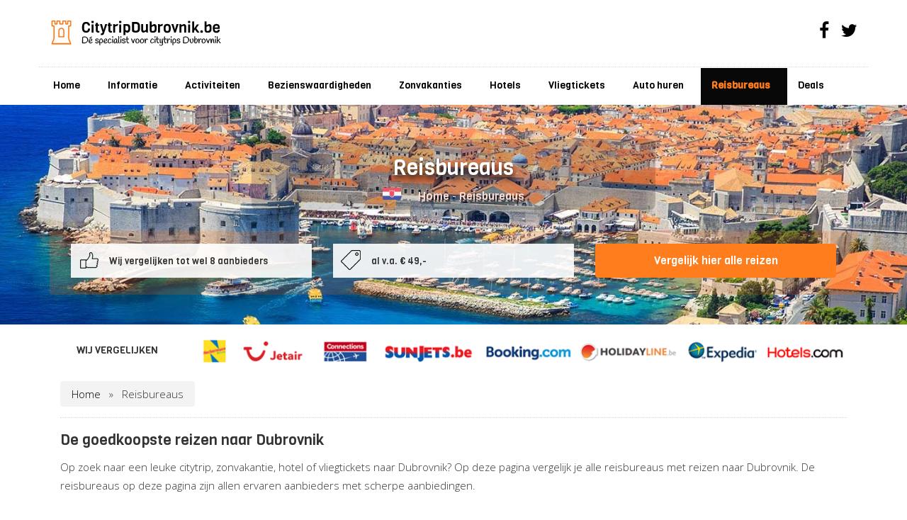

--- FILE ---
content_type: text/html; charset=UTF-8
request_url: https://www.citytripdubrovnik.be/reisbureaus/
body_size: 5889
content:
<!DOCTYPE html>
<html>
<head>
<meta charset="UTF-8">
	
	<meta http-equiv="content-type" content="text/html; charset=UTF-8" />
    <meta name="viewport" content="width=device-width, initial-scale=1">
	<link rel="stylesheet" type="text/css" href="https://www.citytripdubrovnik.be/wp-content/themes/dubrovnik/css/bootstrap.css" />
	<link rel="stylesheet" type="text/css" href="https://www.citytripdubrovnik.be/wp-content/themes/dubrovnik/style.css" />
    <script src="https://ajax.googleapis.com/ajax/libs/jquery/1.11.2/jquery.min.js"></script> <!-- jQuery -->
    <script src="https://www.citytripdubrovnik.be/wp-content/themes/dubrovnik/js/bootstrap.js"></script>
<link rel="stylesheet" href="https://maxcdn.bootstrapcdn.com/font-awesome/4.4.0/css/font-awesome.min.css">
<link rel="shortcut icon" href="https://www.citytripdubrovnik.be/wp-content/themes/dubrovnik/images/favico.ico" />
<link href='https://fonts.googleapis.com/css?family=Viga' rel='stylesheet' type='text/css'>
<link href='https://fonts.googleapis.com/css?family=Open+Sans:400,300' rel='stylesheet' type='text/css'>
<meta name='robots' content='index, follow, max-image-preview:large, max-snippet:-1, max-video-preview:-1' />

	<!-- This site is optimized with the Yoast SEO plugin v22.0 - https://yoast.com/wordpress/plugins/seo/ -->
	<title>Reisbureaus - Citytrip Dubrovnik.be</title>
	<meta name="description" content="Vergelijk alle reisbureaus met citytrips, zonvakanties &amp; hotels in Dubrovnik op CitytripDubrovnik.be. Altijd de beste deals al v.a. 49,-!" />
	<link rel="canonical" href="https://www.citytripdubrovnik.be/reisbureaus/" />
	<meta property="og:locale" content="nl_NL" />
	<meta property="og:type" content="article" />
	<meta property="og:title" content="Reisbureaus - Citytrip Dubrovnik.be" />
	<meta property="og:description" content="Vergelijk alle reisbureaus met citytrips, zonvakanties &amp; hotels in Dubrovnik op CitytripDubrovnik.be. Altijd de beste deals al v.a. 49,-!" />
	<meta property="og:url" content="https://www.citytripdubrovnik.be/reisbureaus/" />
	<meta property="og:site_name" content="Citytrip Dubrovnik.be" />
	<meta property="article:modified_time" content="2024-02-13T12:07:36+00:00" />
	<meta name="twitter:card" content="summary_large_image" />
	<meta name="twitter:label1" content="Geschatte leestijd" />
	<meta name="twitter:data1" content="1 minuut" />
	<script type="application/ld+json" class="yoast-schema-graph">{"@context":"https://schema.org","@graph":[{"@type":"WebPage","@id":"https://www.citytripdubrovnik.be/reisbureaus/","url":"https://www.citytripdubrovnik.be/reisbureaus/","name":"Reisbureaus - Citytrip Dubrovnik.be","isPartOf":{"@id":"https://www.citytripdubrovnik.be/#website"},"datePublished":"2016-02-21T20:27:44+00:00","dateModified":"2024-02-13T12:07:36+00:00","description":"Vergelijk alle reisbureaus met citytrips, zonvakanties & hotels in Dubrovnik op CitytripDubrovnik.be. Altijd de beste deals al v.a. 49,-!","breadcrumb":{"@id":"https://www.citytripdubrovnik.be/reisbureaus/#breadcrumb"},"inLanguage":"nl-NL","potentialAction":[{"@type":"ReadAction","target":["https://www.citytripdubrovnik.be/reisbureaus/"]}]},{"@type":"BreadcrumbList","@id":"https://www.citytripdubrovnik.be/reisbureaus/#breadcrumb","itemListElement":[{"@type":"ListItem","position":1,"name":"Home","item":"https://www.citytripdubrovnik.be/"},{"@type":"ListItem","position":2,"name":"Reisbureaus"}]},{"@type":"WebSite","@id":"https://www.citytripdubrovnik.be/#website","url":"https://www.citytripdubrovnik.be/","name":"Citytrip Dubrovnik.be","description":"Citytrips naar Dubrovnik","potentialAction":[{"@type":"SearchAction","target":{"@type":"EntryPoint","urlTemplate":"https://www.citytripdubrovnik.be/?s={search_term_string}"},"query-input":"required name=search_term_string"}],"inLanguage":"nl-NL"}]}</script>
	<!-- / Yoast SEO plugin. -->


<script type="text/javascript">
/* <![CDATA[ */
window._wpemojiSettings = {"baseUrl":"https:\/\/s.w.org\/images\/core\/emoji\/14.0.0\/72x72\/","ext":".png","svgUrl":"https:\/\/s.w.org\/images\/core\/emoji\/14.0.0\/svg\/","svgExt":".svg","source":{"concatemoji":"https:\/\/www.citytripdubrovnik.be\/wp-includes\/js\/wp-emoji-release.min.js?ver=6.4.7"}};
/*! This file is auto-generated */
!function(i,n){var o,s,e;function c(e){try{var t={supportTests:e,timestamp:(new Date).valueOf()};sessionStorage.setItem(o,JSON.stringify(t))}catch(e){}}function p(e,t,n){e.clearRect(0,0,e.canvas.width,e.canvas.height),e.fillText(t,0,0);var t=new Uint32Array(e.getImageData(0,0,e.canvas.width,e.canvas.height).data),r=(e.clearRect(0,0,e.canvas.width,e.canvas.height),e.fillText(n,0,0),new Uint32Array(e.getImageData(0,0,e.canvas.width,e.canvas.height).data));return t.every(function(e,t){return e===r[t]})}function u(e,t,n){switch(t){case"flag":return n(e,"\ud83c\udff3\ufe0f\u200d\u26a7\ufe0f","\ud83c\udff3\ufe0f\u200b\u26a7\ufe0f")?!1:!n(e,"\ud83c\uddfa\ud83c\uddf3","\ud83c\uddfa\u200b\ud83c\uddf3")&&!n(e,"\ud83c\udff4\udb40\udc67\udb40\udc62\udb40\udc65\udb40\udc6e\udb40\udc67\udb40\udc7f","\ud83c\udff4\u200b\udb40\udc67\u200b\udb40\udc62\u200b\udb40\udc65\u200b\udb40\udc6e\u200b\udb40\udc67\u200b\udb40\udc7f");case"emoji":return!n(e,"\ud83e\udef1\ud83c\udffb\u200d\ud83e\udef2\ud83c\udfff","\ud83e\udef1\ud83c\udffb\u200b\ud83e\udef2\ud83c\udfff")}return!1}function f(e,t,n){var r="undefined"!=typeof WorkerGlobalScope&&self instanceof WorkerGlobalScope?new OffscreenCanvas(300,150):i.createElement("canvas"),a=r.getContext("2d",{willReadFrequently:!0}),o=(a.textBaseline="top",a.font="600 32px Arial",{});return e.forEach(function(e){o[e]=t(a,e,n)}),o}function t(e){var t=i.createElement("script");t.src=e,t.defer=!0,i.head.appendChild(t)}"undefined"!=typeof Promise&&(o="wpEmojiSettingsSupports",s=["flag","emoji"],n.supports={everything:!0,everythingExceptFlag:!0},e=new Promise(function(e){i.addEventListener("DOMContentLoaded",e,{once:!0})}),new Promise(function(t){var n=function(){try{var e=JSON.parse(sessionStorage.getItem(o));if("object"==typeof e&&"number"==typeof e.timestamp&&(new Date).valueOf()<e.timestamp+604800&&"object"==typeof e.supportTests)return e.supportTests}catch(e){}return null}();if(!n){if("undefined"!=typeof Worker&&"undefined"!=typeof OffscreenCanvas&&"undefined"!=typeof URL&&URL.createObjectURL&&"undefined"!=typeof Blob)try{var e="postMessage("+f.toString()+"("+[JSON.stringify(s),u.toString(),p.toString()].join(",")+"));",r=new Blob([e],{type:"text/javascript"}),a=new Worker(URL.createObjectURL(r),{name:"wpTestEmojiSupports"});return void(a.onmessage=function(e){c(n=e.data),a.terminate(),t(n)})}catch(e){}c(n=f(s,u,p))}t(n)}).then(function(e){for(var t in e)n.supports[t]=e[t],n.supports.everything=n.supports.everything&&n.supports[t],"flag"!==t&&(n.supports.everythingExceptFlag=n.supports.everythingExceptFlag&&n.supports[t]);n.supports.everythingExceptFlag=n.supports.everythingExceptFlag&&!n.supports.flag,n.DOMReady=!1,n.readyCallback=function(){n.DOMReady=!0}}).then(function(){return e}).then(function(){var e;n.supports.everything||(n.readyCallback(),(e=n.source||{}).concatemoji?t(e.concatemoji):e.wpemoji&&e.twemoji&&(t(e.twemoji),t(e.wpemoji)))}))}((window,document),window._wpemojiSettings);
/* ]]> */
</script>
<link rel='stylesheet' id='wp-block-library-group-css' href='https://www.citytripdubrovnik.be/wp-content/plugins/bwp-minify/min/?f=wp-includes/css/dist/block-library/style.min.css,wp-content/plugins/contact-form-7/includes/css/styles.css' type='text/css' media='all' />
<link rel="https://api.w.org/" href="https://www.citytripdubrovnik.be/wp-json/" /><link rel="alternate" type="application/json" href="https://www.citytripdubrovnik.be/wp-json/wp/v2/pages/1634" /><link rel="EditURI" type="application/rsd+xml" title="RSD" href="https://www.citytripdubrovnik.be/xmlrpc.php?rsd" />
<meta name="generator" content="WordPress 6.4.7" />
<link rel='shortlink' href='https://www.citytripdubrovnik.be/?p=1634' />
<link rel="alternate" type="application/json+oembed" href="https://www.citytripdubrovnik.be/wp-json/oembed/1.0/embed?url=https%3A%2F%2Fwww.citytripdubrovnik.be%2Freisbureaus%2F" />
<link rel="alternate" type="text/xml+oembed" href="https://www.citytripdubrovnik.be/wp-json/oembed/1.0/embed?url=https%3A%2F%2Fwww.citytripdubrovnik.be%2Freisbureaus%2F&#038;format=xml" />
<script>
  (function(i,s,o,g,r,a,m){i['GoogleAnalyticsObject']=r;i[r]=i[r]||function(){
  (i[r].q=i[r].q||[]).push(arguments)},i[r].l=1*new Date();a=s.createElement(o),
  m=s.getElementsByTagName(o)[0];a.async=1;a.src=g;m.parentNode.insertBefore(a,m)
  })(window,document,'script','//www.google-analytics.com/analytics.js','ga');

  ga('create', 'UA-75056496-1', 'auto');
  ga('send', 'pageview');

</script>
</head>

<body data-rsssl=1>

 <nav class="navbar navbar-default navbar-inverse nabvar-fixed" role="navigation">

				<div class="container" id="rel">

                <div class="col-md-10 nopadding">

						<div class="navbar-header">

							<button type="button" class="navbar-toggle" data-toggle="collapse" data-target="#bs-example-navbar-collapse-1">
								<span class="sr-only">Toggle navigation</span>
								<span class="icon-bar"></span>
								<span class="icon-bar"></span>
								<span class="icon-bar"></span>
							</button>

<div class="logo" itemscope="" itemtype="http://schema.org/TravelAgency">
<meta itemprop="name" content="CitytripDubrovnik.be">
<div itemscope="" itemtype="http://schema.org/Brand">
                            <a class="navbar-brand" href="https://www.citytripdubrovnik.be/">
                            	<img src="https://www.citytripdubrovnik.be/wp-content/themes/dubrovnik/images/logo.png" alt="CitytripDubrovnik.be logo"itemprop="logo" />
                            </a>

				</div>
</div>
</div>
                </div>

                             <div class="col-md-2 nopadding social">

            <i class="fa fa-facebook"></i>

            <i class="fa fa-twitter"></i>

            </div>

                		</div>	

                        </div>

                        

                      				<div class="container">

                                    <div class="col-md-12 nopadding">
												
					  <!-- Collect the nav links, forms, and other content for toggling -->					    
					    <div id="bs-example-navbar-collapse-1" class="collapse navbar-collapse"><ul id="menu-menu" class="nav navbar-nav navbar-left" itemscope itemtype="http://www.schema.org/SiteNavigationElement"><li  id="menu-item-5" class="menu-item menu-item-type-custom menu-item-object-custom menu-item-home menu-item-5 nav-item"><a itemprop="url" href="https://www.citytripdubrovnik.be/" class="nav-link"><span itemprop="name">Home</span></a></li>
<li  id="menu-item-1524" class="menu-item menu-item-type-post_type menu-item-object-page menu-item-has-children dropdown menu-item-1524 nav-item"><a href="#" data-toggle="dropdown" aria-expanded="false" class="dropdown-toggle nav-link" id="menu-item-dropdown-1524"><span itemprop="name">Informatie</span></a>
<ul class="dropdown-menu" aria-labelledby="menu-item-dropdown-1524">
	<li  id="menu-item-1555" class="menu-item menu-item-type-post_type menu-item-object-page menu-item-1555 nav-item"><a itemprop="url" href="https://www.citytripdubrovnik.be/informatie/luchthaven-dubrovnik/" class="dropdown-item"><span itemprop="name">Luchthaven</span></a></li>
	<li  id="menu-item-1556" class="menu-item menu-item-type-post_type menu-item-object-page menu-item-1556 nav-item"><a itemprop="url" href="https://www.citytripdubrovnik.be/informatie/munteenheid/" class="dropdown-item"><span itemprop="name">Munteenheid</span></a></li>
	<li  id="menu-item-1557" class="menu-item menu-item-type-post_type menu-item-object-page menu-item-1557 nav-item"><a itemprop="url" href="https://www.citytripdubrovnik.be/informatie/dubrovnik-card/" class="dropdown-item"><span itemprop="name">Dubrovnik Card</span></a></li>
	<li  id="menu-item-1558" class="menu-item menu-item-type-post_type menu-item-object-page menu-item-1558 nav-item"><a itemprop="url" href="https://www.citytripdubrovnik.be/informatie/klimaat-en-beste-reistijd-dubrovnik/" class="dropdown-item"><span itemprop="name">Klimaat en beste reistijd</span></a></li>
	<li  id="menu-item-1559" class="menu-item menu-item-type-post_type menu-item-object-page menu-item-1559 nav-item"><a itemprop="url" href="https://www.citytripdubrovnik.be/informatie/kaart/" class="dropdown-item"><span itemprop="name">Kaart</span></a></li>
</ul>
</li>
<li  id="menu-item-1579" class="menu-item menu-item-type-post_type menu-item-object-page menu-item-has-children dropdown menu-item-1579 nav-item"><a href="#" data-toggle="dropdown" aria-expanded="false" class="dropdown-toggle nav-link" id="menu-item-dropdown-1579"><span itemprop="name">Activiteiten</span></a>
<ul class="dropdown-menu" aria-labelledby="menu-item-dropdown-1579">
	<li  id="menu-item-1597" class="menu-item menu-item-type-post_type menu-item-object-page menu-item-1597 nav-item"><a itemprop="url" href="https://www.citytripdubrovnik.be/activiteiten/stadsmuren-bewandelen/" class="dropdown-item"><span itemprop="name">Stadsmuren bewandelen</span></a></li>
	<li  id="menu-item-1598" class="menu-item menu-item-type-post_type menu-item-object-page menu-item-1598 nav-item"><a itemprop="url" href="https://www.citytripdubrovnik.be/activiteiten/snorkelen-en-waterpret/" class="dropdown-item"><span itemprop="name">Snorkelen en waterpret in Dubrovnik</span></a></li>
	<li  id="menu-item-1599" class="menu-item menu-item-type-post_type menu-item-object-page menu-item-1599 nav-item"><a itemprop="url" href="https://www.citytripdubrovnik.be/activiteiten/naar-de-top-van-de-srd/" class="dropdown-item"><span itemprop="name">Naar de top van de Srd</span></a></li>
	<li  id="menu-item-1600" class="menu-item menu-item-type-post_type menu-item-object-page menu-item-1600 nav-item"><a itemprop="url" href="https://www.citytripdubrovnik.be/activiteiten/iets-eten-aan-de-haven/" class="dropdown-item"><span itemprop="name">Iets eten aan de haven</span></a></li>
	<li  id="menu-item-1601" class="menu-item menu-item-type-post_type menu-item-object-page menu-item-1601 nav-item"><a itemprop="url" href="https://www.citytripdubrovnik.be/activiteiten/dubrovnik-by-night/" class="dropdown-item"><span itemprop="name">Dubrovnik by night</span></a></li>
</ul>
</li>
<li  id="menu-item-1570" class="menu-item menu-item-type-post_type menu-item-object-page menu-item-1570 nav-item"><a itemprop="url" href="https://www.citytripdubrovnik.be/bezienswaardigheden/" class="nav-link"><span itemprop="name">Bezienswaardigheden</span></a></li>
<li  id="menu-item-1639" class="menu-item menu-item-type-post_type menu-item-object-page menu-item-1639 nav-item"><a itemprop="url" href="https://www.citytripdubrovnik.be/zonvakantie/" class="nav-link"><span itemprop="name">Zonvakanties</span></a></li>
<li  id="menu-item-1602" class="menu-item menu-item-type-post_type menu-item-object-page menu-item-1602 nav-item"><a itemprop="url" href="https://www.citytripdubrovnik.be/hotels/" class="nav-link"><span itemprop="name">Hotels</span></a></li>
<li  id="menu-item-1554" class="menu-item menu-item-type-post_type menu-item-object-page menu-item-1554 nav-item"><a itemprop="url" href="https://www.citytripdubrovnik.be/vliegtickets/" class="nav-link"><span itemprop="name">Vliegtickets</span></a></li>
<li  id="menu-item-1508" class="menu-item menu-item-type-post_type menu-item-object-page menu-item-1508 nav-item"><a itemprop="url" href="https://www.citytripdubrovnik.be/auto-huren/" class="nav-link"><span itemprop="name">Auto huren</span></a></li>
<li  id="menu-item-1636" class="menu-item menu-item-type-post_type menu-item-object-page current-menu-item page_item page-item-1634 current_page_item active menu-item-1636 nav-item"><a itemprop="url" href="https://www.citytripdubrovnik.be/reisbureaus/" class="nav-link" aria-current="page"><span itemprop="name">Reisbureaus</span></a></li>
<li  id="menu-item-1613" class="menu-item menu-item-type-post_type menu-item-object-page menu-item-1613 nav-item"><a itemprop="url" href="https://www.citytripdubrovnik.be/aanbiedingen/" class="nav-link"><span itemprop="name">Deals</span></a></li>
</ul></div>	

				</div>

                </div>

			</nav>      

</div>
            <div class="containerbg" style="background-image:url(https://www.citytripdubrovnik.be/wp-content/uploads/2016/02/dubro.jpg)!important;">

<div class="container">
<div class="productinfo" itemscope itemtype="http://schema.org/Product">


<div class="col-md-6 col-md-offset-3 pg">
<div class="search-head"><h1 itemprop="name">Reisbureaus</h1></div>
<div class="land_info">
<img src="https://www.citytripdubrovnik.be/wp-content/themes/dubrovnik/images/landen/kroatie.png" /> 
<a href="https://www.citytripdubrovnik.be/">Home</a> - <a href="https://www.citytripdubrovnik.be/reisbureaus/">Reisbureaus</a></div>
</div>

<div class="col-md-12 info_top_header">

<div class="col-md-4">
<div class="icon_top_header">
<img src="https://www.citytripdubrovnik.be/wp-content/themes/dubrovnik/images/icon_top/like.png" alt="vergelijk aanbieders"/> 
<span>Wij vergelijken tot wel 8 aanbieders</span>
</div>
</div>

<div class="col-md-4">
<div class="icon_top_header">
<img src="https://www.citytripdubrovnik.be/wp-content/themes/dubrovnik/images/icon_top/pricelabel.png" alt="prijs"/> 
<span>al v.a. € 49,-<meta itemprop="pricerange" content="reizen al v.a. € 49,-"></span>
</div>
</div>


<div class="col-md-4">
<div class="header_ahref">
<a href="#reizenvergelijken">
Vergelijk hier alle reizen</a>
</div>
</div>


</div>

</div>
</div>
</div>
</div>

<div class="container" id="partners">

						<div class="textwidget"><div class="col-md-2 wijverg">
Wij vergelijken
</div>
<div class="col-md-10 partnerslogos">
<img src="https://www.citytripdubrovnik.be/wp-content/uploads/2016/02/partners_dubrovnik.png" alt="dubrovnik aanbieders" />
</div></div>
		
			
</div>
<div class="container">
<div class="col-md-12">
<p id="breadcrumbs"><span><span><a href="https://www.citytripdubrovnik.be/">Home</a></span> » <span class="breadcrumb_last" aria-current="page">Reisbureaus</span></span></p>
<div class="content_intro">
<h2>De goedkoopste reizen naar Dubrovnik</h2>
<p>Op zoek naar een leuke citytrip, zonvakantie, hotel of vliegtickets naar Dubrovnik? Op deze pagina vergelijk je alle reisbureaus met reizen naar Dubrovnik. De reisbureaus op deze pagina zijn allen ervaren aanbieders met scherpe aanbiedingen.</p>
</div>
</div>
</div>








<div id="reizenvergelijken">
<div class="container">
<h3>Vergelijk alle reizen naar Dubrovnik</h3>
    
<div class="col-sm-6">
<div class="comp-box">
<a href="https://www.citytripdubrovnik.be/deal/jetair" target="_blank" rel="nofollow">
<img src="https://www.citytripdubrovnik.be/wp-content/themes/dubrovnik/images/logo_verg/jetair.png" alt="jetair">
<span class="org_name">JetAir</span>
<span class="check_deal">Bekijk</span>
</a>
</div>
</div>

    
<div class="col-sm-6">
<div class="comp-box">
<a href="https://www.citytripdubrovnik.be/deal/sunjets" target="_blank" rel="nofollow">
<img src="https://www.citytripdubrovnik.be/wp-content/themes/dubrovnik/images/logo_verg/sunjets.png" alt="sunjets">
<span class="org_name">Sunjets</span>
<span class="check_deal">Bekijk</span>
</a>
</div>
</div>

    
<div class="col-sm-6">
<div class="comp-box">
<a href="https://www.citytripdubrovnik.be/deal/expedia	" target="_blank" rel="nofollow">
<img src="https://www.citytripdubrovnik.be/wp-content/themes/dubrovnik/images/logo_verg/expedia.png" alt="expedia">
<span class="org_name">Expedia</span>
<span class="check_deal">Bekijk</span>
</a>
</div>
</div>

    
<div class="col-sm-6">
<div class="comp-box">
<a href="https://www.citytripdubrovnik.be/deal/trivago" target="_blank" rel="nofollow">
<img src="https://www.citytripdubrovnik.be/wp-content/themes/dubrovnik/images/logo_verg/trivago.png" alt="trivago">
<span class="org_name">Trivago</span>
<span class="check_deal">Bekijk</span>
</a>
</div>
</div>

    
<div class="col-sm-6">
<div class="comp-box">
<a href="https://www.citytripdubrovnik.be/deal/cheaptickets" target="_blank" rel="nofollow">
<img src="https://www.citytripdubrovnik.be/wp-content/themes/dubrovnik/images/logo_verg/cheaptickets.png" alt="cheaptickets">
<span class="org_name">Cheaptickets</span>
<span class="check_deal">Bekijk</span>
</a>
</div>
</div>

    
</div>
</div>
<br class="clearfloat" />



<div class="container">


</div>
</div>

<div class="pcontainer_bottom">

</div> 
</div>

<div class="posts">
<div class="container">
<h3>Tips voor Dubrovnik &amp; aanbiedingen</h3>
<div class="col-md-6 nopadding inspiratie"><div class="col-md-4 nopadding"><img width="152" height="120" src="https://www.citytripdubrovnik.be/wp-content/uploads/2016/02/dubrovnik_muur.jpg" class="image wp-post-image" alt="" decoding="async" /></div><div class="col-md-8 nopadding"><a href="https://www.citytripdubrovnik.be/rondreis-dubrovnik/"><h4 class="title">Rondreis Dubrovnik</h4></a><p class="text">Tijdens deze rondreis ontdek je de prachtige stad Dubrovnik en zijn omgeving. Dubrovnik gaat je aangenaam verrassen! Het is één van de meest bezochte plekken ...</p><div class="cta"><a href="https://www.citytripdubrovnik.be/rondreis-dubrovnik/" >Bekijk</a></div></div></div><div class="col-md-6 nopadding inspiratie"><div class="col-md-4 nopadding"><img width="152" height="120" src="https://www.citytripdubrovnik.be/wp-content/uploads/2016/02/valamar-argosy.jpg" class="image wp-post-image" alt="valamar argosy" decoding="async" /></div><div class="col-md-8 nopadding"><a href="https://www.citytripdubrovnik.be/fly-drive-naar-dubrovnik/"><h4 class="title">Fly Drive naar Dubrovnik</h4></a><p class="text">Dubrovnik is een prachtige vakantiebestemming in Kroatië en is één van de meest bezochte plekken in de regio Dalmatië. Dubrovnik ligt aan de Adriatische Zee...</p><div class="cta"><a href="https://www.citytripdubrovnik.be/fly-drive-naar-dubrovnik/" >Bekijk</a></div></div></div></div>
</div>

	<div id="footer">
    <div class="container">
<div class="col-md-3">

			<h3>
				Vakantiesoorten
</h3>			<div class="textwidget"><ul>
<li><a href="https://www.citytripdubrovnik.be/vergelijken/">Complete citytips</a></li>
<li><a href="https://www.citytripdubrovnik.be/hotels/">Hotels</a></li>
<li><a href="https://www.citytripdubrovnik.be/auto-huren/">Auto huren</a></li>
<li><a href="https://www.citytripdubrovnik.be/zonvakantie/">Zonvakanties</a></li>

<li><a href="https://www.citytripdubrovnik.be/vliegtickets/">Vliegtickets</a></li>
</ul></div>
		
			
</div>
<div class="col-md-3">

			<h3>
				Informatie
</h3>			<div class="textwidget"><ul>
<li><a href="https://www.citytripdubrovnik.be/informatie/luchthaven-dubrovnik/">Luchthaven Dubrovnik</a></li>
<li><a href="https://www.citytripdubrovnik.be/informatie/munteenheid/">Munteenheid</a></li>
<li><a href="https://www.citytripdubrovnik.be/informatie/dubrovnik-card/">Dubrovnik Card</a></li>
<li><a href="https://www.citytripdubrovnik.be/informatie/klimaat-en-beste-reistijd-dubrovnik/">Klimaat</a></li>
<li><a href="https://www.citytripdubrovnik.be/informatie/kaart/">Kaart</a></li>
</ul></div>
		
			
</div>
<div class="col-md-3">

			<h3>
				Activiteiten
</h3>			<div class="textwidget"><ul>
<li><a href="https://www.citytripdubrovnik.be/activiteiten/stadsmuren-bewandelen/">Stadsmuren bewandelen</a></li>
<li><a href="https://www.citytripdubrovnik.be/activiteiten/snorkelen-en-waterpret/">Snorkelen</a></li>
<li><a href="https://www.citytripdubrovnik.be/activiteiten/naar-de-top-van-de-srd/">De Srd</a></li>
<li><a href="https://www.citytripdubrovnik.be/activiteiten/iets-eten-aan-de-haven/">Eten aan de haven</a></li>
<li><a href="https://www.citytripdubrovnik.be/activiteiten/dubrovnik-by-night/">Dubrovnik by night</a></li>
</ul></div>
		
			
</div>
<div class="col-md-3">

			<h3>
				Citytrip Dubrovnik.be
</h3>			<div class="textwidget"><ul>
<li><a href="https://www.citytripdubrovnik.be/">Home</a></li>
<li><a href="https://www.citytripdubrovnik.be/over-ons/">Over ons</a></li>
<li><a href="https://www.citytripdubrovnik.be/sitemap/">Sitemap</a></li>
<li><a href="https://www.citytripdubrovnik.be/contact/">Contact</a></li>
</ul></div>
		
			
</div>
</div>
<script type="text/javascript" id="contact-form-7-js-extra">
/* <![CDATA[ */
var wpcf7 = {"api":{"root":"https:\/\/www.citytripdubrovnik.be\/wp-json\/","namespace":"contact-form-7\/v1"}};
/* ]]> */
</script>
<script type='text/javascript' src='https://www.citytripdubrovnik.be/wp-content/plugins/bwp-minify/min/?f=wp-content/plugins/contact-form-7/includes/swv/js/index.js,wp-content/plugins/contact-form-7/includes/js/index.js'></script>
<div class="container" id="footer-bottom">
<img src="https://www.citytripdubrovnik.be/wp-content/themes/dubrovnik/images/logoklein.png" alt="CitytripDubvronik.be" /> - &copy; 2015 - 2026</div>
	</div><!-- #footer -->


</body>
</html>

--- FILE ---
content_type: text/css
request_url: https://www.citytripdubrovnik.be/wp-content/themes/dubrovnik/style.css
body_size: 5778
content:
/*
THEME NAME: CitytripDubrovnik.be
DESCRIPTION: Travel
AUTHOR: Joey van Beerschoten - ClickMe
AUTHOR URL: http://www.clickme.nl
VERSION: 1.3.1
TAGS: white, microformats, fixed-width, flexible-width, one-column, two-columns, three-columns, four-columns, left-sidebar, right-sidebar
*/

html,body,div,span,object,iframe,h1,h2,h3,h4,h5,h6,p,blockquote,pre,a,abbr,acronym,address,code,del,dfn,em,img,q,dl,dt,dd,ol,ul,li,fieldset,form,label,
legend,table,caption,tbody,tfoot,thead,tr,th,
td{margin:0;padding:0;border:0;font-weight:inherit;font-style:inherit;font-size:100%;font-family:inherit;vertical-align:baseline}body{line-height:1.5}
table{border-collapse:separate;border-spacing:0}caption,th,td{text-align:left;font-weight:400}
table,td,th{vertical-align:middle}blockquote:before,blockquote:after,q:before,q:after{content:""}
blockquote,q{quotes:"" ""}a img{border:none}

html,body
{
    width: 100%;
    margin: 0px;
    padding: 0px;
    overflow-x: hidden; 
}
body{
font-family: 'Open Sans', sans-serif;
width: 100%;
padding:0; 
margin:0; 
}
a {
    color: #FF7D1D;
    text-decoration: none;
}
a:hover {
    color: #FF7D1D!important;
    text-decoration: underline;
}
h1,h2,h3,h4,h5{
font-family: 'Viga', sans-serif;
margin: 0;
padding: 0;
}
div#bs-example-navbar-collapse-1 {
    float: left!important;
    text-align: right!important;
    width: 105%!important;
    background: white!important;
color: white;
}
.blokstijl li {
    margin-left: 35px;
    list-style: square;
    margin-bottom: 4px;
    font-weight: 300;
    font-size: 14px;
    padding-right: 20px;
}
.container.inspiratie_items_cont img {
    margin-top: 20px;
    margin-bottom: 20px;
}
.blokstijl ul {
    margin-top: 25px;
}
div#reizenvergelijken h3 {
    margin-bottom: 20px;
    font-size: 21px;
    margin-top: 10px;
}
div#reizenvergelijken {
    text-align: center;
}
div#footer h3 {
    margin-bottom: 10px;
    margin-top: 10px;
}
.info_organisation {
    border: 1px dotted #d8d8d8;
    padding: 20px;
    padding-bottom: 0px;
    margin-bottom: 40px;
}
.info_organisation p{
font-size: 15px;
    line-height: 26px;
    font-weight: 300;	
	margin-bottom: 12px;
}
.info_organisation h2 {
    margin-bottom: 10px;
    font-size: 18px;
}
.about_organisation {
    border: 1px dotted #d8d8d8;
    padding: 20px;
    padding-bottom: 0px;
    text-align: center;
}
.link_org {
    margin-bottom: 40px;
}
.about_organisation img {
    border: 1px dotted #d8d8d8;
    padding: 10px;
    margin-bottom: 30px;
}
.link_org a {
    background: #FF7D1D;
    color: white;
    padding: 10px 14px 10px 14px;
    border-radius: 5px;
    font-family: 'Viga';
}
.link_org a:hover {
color: white!important;
}
.containerbg {
    width: 100%;
    min-height: 310px;
    background-repeat: no-repeat;
    background-position: center;
    -moz-background-size: cover;
    -o-background-size: cover;
    background-size: cover;
    position: relative;
    background-position: bottom;
    padding-top: 40px;
    padding-bottom: 40px;
}
.containerbg_motherpages {
    width: 100%;
    min-height: 250px;
    background-repeat: no-repeat;
    background-position: center;
    -moz-background-size: cover;
    -o-background-size: cover;
    background-size: cover;
    position: relative;
    background-position: bottom;
    padding-top: 40px;
    padding-bottom: 40px;
}
.containerbg_reisorganisatie {
    width: 100%;
    min-height: 140px;
    background-repeat: no-repeat;
    background-position: center;
    -moz-background-size: cover;
    -o-background-size: cover;
    background-size: cover;
    position: relative;
    background-position: bottom;
}
.containerbg-gen {
    width: 100%;
    min-height: 224px;
    background-repeat: no-repeat;
    background-position: center;
    -moz-background-size: cover;
    -o-background-size: cover;
    background-size: cover;
    position: relative;
    background-position: bottom;
}
.kwayy-html-sitemap-wrapper li {
    margin-left: 30px;
    margin-top: 5px;
    margin-bottom: 5px;
}
.kwayy-html-sitemap-wrapper ul {

    margin-bottom: 25px;
}
input.wpcf7-form-control.wpcf7-text.wpcf7-validates-as-required {
    border: 1px solid #ededed;
    width: 100%;
    margin-top: 7px;
    height: 42px;
    border-radius: 3px;
}
textarea.wpcf7-form-control.wpcf7-textarea {
    border: 1px solid #ededed;
    width: 100%;
    margin-top: 12px;
    margin-bottom: 20px;
}
input.wpcf7-form-control.wpcf7-submit {
    background: #FF7D1D;
    border: 0;
    color: #fff;
    font-weight: 700;
    padding: 8px 10px;
    border-radius: 3px;
}
input.wpcf7-form-control.wpcf7-text {
    border: 1px solid #ededed;
    width: 100%;
    margin-top: 7px;
    height: 34px;
	    margin-bottom: 20px;
}
div.wpcf7 {
    margin: 0;
    padding: 0;
    margin-bottom: 30px!important;
    margin-top: 30px!important;
}

.navbar-inverse {
    min-height: 90px;
    background: transparent!important;
    border: 0px solid white;
}
.navbar-inverse .navbar-nav > li > a {
    display: block;
    text-decoration: none;
    margin: 0;
    color: #000000;
    height: 29px;
    font-size: 14px;
    margin-top: 1px;
    min-height: 52px;
    font-family: 'Viga';
	    padding-right: 24px;
}
.navbar-inverse .navbar-nav > li > a:hover {
  color: #FF7D1D;
}
.navbar-header{
  min-height: 90px;	
}
.navbar-inverse .navbar-toggle{
border: 0px solid;
}
.navbar-toggle .icon-bar {
  display: block;
  width: 39px;
  height: 4px;
  margin-bottom: 7px;
  border-radius: 1px;
}
.navbar-inverse .navbar-toggle .icon-bar {
    background-color: black;
}
.navbar-inverse .navbar-collapse, .navbar-inverse .navbar-form{
border-top: 0px solid #F6A821;
}
.navbar-toggle{
  margin-top: 58px;	
}
.navbar-inverse .navbar-toggle:hover{
background: white;	
}
#header {
    width: 100%;
    border-bottom: 1px solid #FF6000;
}
.blokstijl ul {
    margin-top: 25px;
    margin-bottom: 30px;
}
.col-md-6.nopadding.inspiratie h4 {
    margin-bottom: 5px;
	    color: black;
}
.col-md-6.nopadding.inspiratie p {
    font-weight: 300;
    font-size: 13px;
    line-height: 22px;
    padding-right: 25px;
}
.col-md-6.nopadding.inspiratie img {
    width: 144px;
    height: 108px;
}
.cta a {
	text-align:center;
    background-color: #FF7D1D;
    color: white;
    display: block;
    font-size: 13px;
    padding-top: 8px;
    padding-bottom: 7px;
    width: 78px;
    font-family: 'Viga', sans-serif;
    border-radius: 3px;
    margin-top: 12px;
    margin-bottom: 10px;
}
.cta a:hover {
text-decoration: underline;
color: white!important;
}
.container.homecontainer {
    margin-top: 20px;
}
.col-md-6.col-md-offset-3 {
  padding: 12px;
  padding-bottom: 7px!important;
  background-position: bottom;
  background-repeat: repeat-x;
  margin-bottom: 60px;
  padding: 25px;
  margin-top: 96px;
      border-radius: 4px;
}
.col-md-6.col-md-offset-3.home {
  padding: 12px;
  padding-bottom: 7px!important;
  background-position: bottom;
  background-repeat: repeat-x;
  border-radius: 4px;
  margin-bottom: 60px;
  padding: 25px;
  margin-top: 52px;
}
.posts {
    background: url(https://www.citytripdubrovnik.be/wp-content/uploads/2016/02/bg_footer.jpg);
    padding-top: 30px;
    padding-bottom: 10px;
    background-size: cover;
}
.posts h3 {
    font-size: 24px;
    text-align: left;
    margin-bottom: 24px;
    /* margin-top: 30px; */
}
.p2 {
    margin-bottom: 15px;
    padding: 20px;
    margin-top: -30px;
}
.col4home{
  margin: 20px;
  box-shadow: 0 1px 2px #bbb;
  padding: 0px 20px 20px 20px;
  -moz-border-radius: 0px;
  -webkit-border-radius: 8px;
  border-radius: 8px;
  margin-bottom: 25px;
}
.homecontainer h2{
    font-size: 26px;
    text-align: center;
    margin-bottom: 10px;
    margin-top: 10px;
}
.search-head h1 {
    text-shadow: 0 6px 8px rgba(0,0,0,0.9);
    color: white;
    text-align: center;
    font-size: 30px;
    margin-bottom: 3px;
}
.col-md-12.info_top_header {
    background: rgba(255, 102, 0, 0.18);
    border-radius: 4px;
    min-height: 90px;
}
#breadcrumbs span {
    background: #F3F3F3;
    padding: 8px;
    border-radius: 4px;
}
#breadcrumbs a {
    color: black;
}
p#breadcrumbs {
    margin-top: 12px;
    margin-bottom: 20px;
    padding-bottom: 20px;
    border-bottom: 1px dotted #d8d8d8;
}
.land_info img {
    max-width: 26px;
    margin-right: 20px;
}
.land_info a {
    color: #FFDAD1;
    font-family: 'Viga';
    text-decoration: underline;
    text-shadow: 2px 3px 1px rgba(0,0,0,0.7);
	}
	.land_info a:hover{
color: #FFEDE9!important;
}
.land_info {
    text-align: center;
    margin-top: 10px;
	    color: #FFDAD1;
}
.navbar{
margin-bottom: 0px!important;	
}
input.search-field {
    border: 0px solid black;
    height: 46px;
    margin-top: 11px;
    font-size: 13px;
    font-style: italic;
    padding-left: 20px;
    padding-right: 20px;
    width: 100%;
    border-radius: 4px;
}
input.search-submit {
    height: 46px;
    background: #FF7D1D;
    padding-left: 20px;
    padding-right: 20px;
    border: 0px;
    margin-left: 10px;
    color: white;
    font-size: 17px;
    margin-top: 11px;
    padding-top: 0px;
    border-radius: 4px;
    font-family: 'Viga';
}
.navbar-brand > img {
    display: block;
    margin-top: 24px!important;
}
.col-md-6.col-md-offset-3.pg {
    padding-bottom: 7px!important;
    margin-bottom: 30px;
    padding: 25px;
    margin-top: 8px;
    background: rgba(0, 0, 0, 0.17);
    border-radius: 8px;
}
.nopadding{
padding: 0px!important;	
}
.top5 {
  font-size: 24px;
  text-align: left;
  margin-bottom: 24px;
  margin-top: 30px;
}
.blokstijl {
    margin: 20px;
    -moz-border-radius: 0px;
    margin-bottom: 10px;
    margin-top: 10px;
    border: 1px solid #EEEEEC;
    border: 1px dotted #d8d8d8;
}
.blokstijl img {
  margin-left: -20px;
  border-bottom: 3px solidrgb(255, 138, 53);
  position: absolute;
      max-width: 118%;
}
.blokstijl5 {
    margin: 20px;
    -moz-border-radius: 0px;
    margin-bottom: 10px;
    margin-top: 10px;
    border: 1px solid #EEEEEC;
    background: white;
    border-radius: 4px;
}
.blokstijl5 a {
    text-decoration: underline;
}
.blokstijl5 img {
  margin-left: -20px;
  border-bottom: 3px solidrgb(255, 138, 53);
  position: absolute;
      max-width: 118%;
}
.blokstijl5 p {
    line-height: 23px;
    font-weight: 300;
    font-size: 14px;
    margin-bottom: 14px;
    padding: 20px;
	padding-bottom: 0px!important;
}
.blokstijl1 {
    margin: 20px;
    box-shadow: 0 0 3px #BBB;
    -moz-border-radius: 0px;
    -webkit-border-radius: 8px;
    border-radius: 4px;
    padding-top: 20px;
    margin-bottom: 30px;
}
.blokstijl1 img {
    margin-left: -20px;
    border-bottom: 3px solidrgb(255, 138, 53);
    margin-top: 20px;
}
.blokstijlimg3 {
    height: 152px;
    background-size: cover;
    background-position: center center;
    margin-top: 16px;
    border-bottom: 3px solidrgb(255, 138, 53);
}
.blokstijl1 h3 {
    font-size: 24px;
    color: black;
	    margin-left: 20px
}
.best-img {
    margin-bottom: 20px;
    padding: 20px;
    padding-top: 0px;
}
.best-img ul {
    margin-bottom: 20px;
}
.best {
    margin-bottom: 20px;
}
#best-img li {
    list-style: none;
    margin-bottom: 5px;
    height: 32px;
}
img.img2 {
  margin-left: -20px;
  border-bottom: 0px solidrgb(255, 138, 53);
  -moz-border-radius: 0px;
  position: absolute;
  right: 26px;
  top: 26px;
}
div#info {
    border: 1px dotted #d8d8d8;
    margin-bottom: 20px;
    background: rgba(255, 102, 0, 0.16);
}
div#info h3 {
    position: absolute;
    top: 22px;
    color: black;
    left: 83px;
    font-size: 19px!important;
    padding-right: 20px;
    margin-left: 0px!important;
}
#info li {
    list-style: none;
    color: black;
    margin-bottom: 10px;
    margin-left: 16px;
    font-size: 13px;
    padding-right: 20px;
    font-family: 'Viga';
}
#info ul {
    margin-bottom: 20px;
}
.maps_place {
    border: 1px solid green;
    border: 1px dotted #d8d8d8;
    padding: 5px;
}
#info img {
    top: 10px;
    margin-top: 10px;
    margin-left: 10px;
    margin-bottom: 10px;
    /* position: absolute; */
}
#info li::before {
    color: #FF7D1D;
    content: '\f00c';
    font-family: FontAwesome;
    font-size: 18px;
    display: inline-block;
    width: 34px;
}
.blokstijlimg {
    height: 170px;
    background-size: cover;
    background-position: center center;
    border-bottom: 3px solid rgb(255, 138, 53);
    min-width: 100%;
    min-height: 100%;
    display: block;
}
.wijverg {
    text-align: center;
    font-size: 14px;
    text-transform: uppercase;
    padding-top: 16px;
    font-family: 'Viga';
}
.partnerslogos img {
    max-width: 100%;
    padding-top: 4px;
}
div#home-img {
    padding: 20px;
    padding-bottom: 0px;
}
.blokstijl p {
    line-height: 23px;
    font-weight: 300;
    font-size: 14px;
    margin-bottom: 14px;
    padding: 20px;
}
.blokstijlimg h3 {
    font-size: 21px;
    color: rgb(255, 255, 255);
    margin-bottom: 66px;
    background-color: white;
    position: absolute;
    top: 74px;
    padding: 7px;
    background: rgba(255, 255, 255, 0.36);
    font-weight: 400;
    text-shadow: 0 3px 1px rgba(0,0,0,0.7);
}
.icon_top_header {
    background: rgba(255,255,255,0.9);
    margin-top: 18px;
    overflow: hidden;
    min-height: 48px;
}
.icon_top_header img {
    padding-top: 6px;
    padding-left: 9px;
    float: left;
    position: absolute;
}
.icon_top_header span {
    float: left;
    margin-top: 15px;
    margin-left: 54px;
    padding-right: 10px;
    font-family: 'Viga';
    font-size: 13px;
    padding-bottom: 13px;
}
.header_ahref {
    margin-top: 18px;
    overflow: hidden;
    min-height: 48px;
    background: #FF7D1D;
    text-align: center;
    padding: 12px;
    font-family: 'Viga';
    border-radius: 4px;
}
.header_ahref a {
    color: white;
    display: block;
}
.header_ahref a:hover {
	color: white!important;
}
.header_ahref:hover {
    color: white!important;
	background: #EF6305;
}
.bestemming_box {
    height: 190px;
    background-size: cover;
    padding: 1px;
    margin: 4px;
}
.bestemming_box a {
    display: block!important;
    width: 100%;
    height: 100%;
}
.bestemming_box:hover {
opacity: 0.9;
}
.bestemming_border {
    border: 1px dotted #d8d8d8;
    margin: 5px;
    position: relative;
}
.bestemmingen {
    padding-bottom: 34px;
    overflow: hidden;
	    border-bottom: 1px dotted #d8d8d8;
}
.bestemming_name {
    font-size: 21px;
    color: rgb(255, 255, 255);
    margin-bottom: 66px;
    background-color: white;
    position: absolute;
    top: 78px;
    padding: 7px;
    background: rgba(255,255,255,0.8);
    font-weight: 400;
    background: rgba(0, 0, 0, 0.3);
    text-shadow: 0 3px 1px rgba(0,0,0,0.7);
    font-family: 'Viga';
}
.bestemming_price {
    position: absolute;
    display: block;
    bottom: 4px;
    right: 10px;
    height: 73px;
    width: 121px;
    padding-top: 28px;
    padding-left: 20px;
    font-size: 23px;
    background-repeat: no-repeat;
    font-family: 'Viga';
    color: white;
    text-shadow: 0 3px 1px rgba(0,0,0,0.7);
    background: url(https://www.lastminute-citytrip.be/wp-content/themes/lastminutecitytrip/images/pricelabels.png);
}
.bestemming_price::before {
    content: 'v.a.';
    font-size: 19px;
    margin-right: 5px;
}
.deal_bar h3 {
    margin-bottom: 13px;
    font-size: 21px;
    margin-top: 8px;
}
.deal_row {
    display: block;
    overflow: hidden;
    padding-top: 8px;
    padding-bottom: 8px;
    border-bottom: 1px solid #E0E0E0;
    border-bottom: 1px dotted #d8d8d8;
    font-weight: 300;
    height: 121px;
    position: relative;
}
.deal_row a {
    display: block;
    height: 121px;
    width: 100%;
}
.deal_row a:hover {
    display: block;
text-decoration: none;
	color: black!important;
}
.deal_row:hover {
	background: #FFF5E9;
	text-decoration: none;
	color: black!important;
}
.deal_row_image {
    float: right;
    width: 30%;
    text-align: right;
}
.deal_row_image img {
    border: 1px dotted #d8d8d8;
    padding: 3px;
    width: 105px;
    background: white;
}
.deal_row_text h5 {
    margin-bottom: 5px;
}
.deal_row_text {
    font-size: 14px;
    padding-top: 11px;
    padding-bottom: 14px;
    float: left;
    width: 70%;
    position: absolute;
    left: 36px;
    top: 5px;
    color: black;
}
h4.title {
    color: black;
}
.go_button {
    padding: 2px;
    border: 1px solid #FF7D1D;
    padding-left: 8px;
    padding-right: 5px;
    font-size: 13px;
    margin-top: 9px;
    background-color: #FF7D1D;
    color: white;
    border-radius: 3px;
    text-align: center;
}
span.number {
    position: absolute;
    top: 12px;
    left: 8px;
    font-style: italic;
    font-size: 17px;
    font-family: 'Viga';
    color: black!important;
}
.col-md-12 p {
    font-size: 15px;
    line-height: 26px;
    font-weight: 300;
}
.col-md-12 h2 {
    margin-bottom: 13px;
    font-size: 21px;
}
.col-md-4.nopadding.button {
  text-align: right;
  line-height: 5;
}
.col-md-4.nopadding.button a {
    background: #FF7D1D;
    border-radius: 4px!important;
    color: white;
    padding: 8px;
}
.intro_text_head p {
  border-right: 1px solid rgb(168, 168, 168);
  padding-right: 20px;
  padding-bottom: 12px;
}
.reis {
    padding: 0px 20px 20px 20px;
    margin-bottom: 25px;
    padding: 0px!important;
    position: relative;
    background: #fff;
    overflow: hidden;
    display: block;
    height: 100%;
    font-family: 'Open Sans';
    border-bottom: 2px solid #E3DDDC;
    border: 1px dotted #d8d8d8;
    min-height: 210px;
    font-weight: 300;
}
.reis_img{
margin: 15px;	
}
.reis_img img {
    width: 150px;
}
.rlabel {
    text-align: center;
    width: 100%;
    border: 1px dotted #d8d8d8;
	background: white;
}


div#reizenverg h3 {
    color: black;
    font-size: 21px;
    padding-right: 20px;
    margin-left: 20px;
    margin-bottom: 20px;
}
.reis h4 {
    margin-top: 20px;
    color: black;
    font-size: 18px;
    margin-bottom: 9px;
}

.reis p {
    margin-top: 5px;
    font-size: 13px;
    color: black;
    padding: 6px 0px;
    line-height: 22px;
}
.price {
    border-left: 1px dotted #d8d8d8;
    height: 100%;
    margin-top: 20px;
    padding-top: 15px;
    margin-bottom: 0px;
    text-align: center;
    font-size: 17px;
    font-family: 'Viga';
    color: #675F5C;
}
.price span {
    font-size: 27px;
    color: black;
}
.blokstijl3 {
    margin: 20px;
    box-shadow: 0 0 3px #BBB;
    padding: 0px 18px 5px 20px;
    -moz-border-radius: 0px;
    -webkit-border-radius: 8px;
    border-radius: 8px;
    margin-bottom: 25px;
}
.blokstijl3 p {
    padding-top: 18px;
    line-height: 23px;
    font-weight: 300;
    font-size: 14px;
    margin-bottom: 5px;
}

.r_img{
position: relative;	
}
.r_img img {
  margin-bottom: -7px;
      max-width: 100%;
}
.circlebase {
    border-radius: 50%;
    behavior: url(PIE.htc); /* remove if you don't care about IE8 */
}
.home-p a {
  font-style: italic;
  font-weight: bold;
  font-size: 16px;
}
#bestintro{
padding-bottom: 15px;	
}
.check_button {
    background-color: #FF7D1D;
    color: white;
    border-radius: 2px;
    text-align: center;
    margin-left: 14px;
    margin-right: 14px;
    font-size: 15px;
    height: 34px;
    padding-top: 5px;
    margin-top: 14px;
    margin-bottom: 42px;
    font-family: 'Viga';
}
#footer h4 {
    padding-bottom: 6px;
    padding-top: 10px;
	margin-bottom: 10px;
}
div#footer li {
    color: black;
    margin-bottom: 5px;
    margin-left: 20px;
    list-style: square;
    margin-bottom: 14px;
    font-weight: 300;
    font-size: 14px;
}
.col-md-4.nopadding.button a:hover{
color: white!important;	
}
div#footer li a:hover{
	text-decoration: underline;
}
div#reisbureau2 a {
    background: none;
}
div#footer-bottom {
    margin-top: 10px;
    text-align: right;
    font-family: 'Viga';
    font-size: 14px;
    border-top: 1px dotted #d8d8d8;
    padding-top: 12px;
    padding-bottom: 12px;
}
div#reisbureau img {
    border: 1px solid #E6E6E6;
    margin-bottom: -26px;
	    background-color: white;
}
div#reisbureau {
    font-size: 12px;
    text-align: center;
    margin-right: -20px;
}
div#introreisbureau p {
    margin-bottom: 20px;
}
a.link:hover {
  background: #FFFDF1;
  display: block;
}
a.link {
    position: relative;
    background: #fff;
    overflow: hidden;
    display: block;
    min-height: 204px;
}

div#home-img a {
  /* color: black; */
}
.r_price::before {
  content: 'v.a.';
  font-size: 11px;
  margin-right: 3px;
  /* font-style: italic; */
  margin-left: 3px;
}
#home-img img {
  margin-left: 0px;
  border-bottom: 0px solidrgb(255, 138, 53);
  position: relative;
  right: 0px;
  top: 4px;
  margin-right: 20px;
}
#home-img li {
  list-style: none;
  margin-bottom: 5px;
}
.best-img {
    padding-bottom: 20px;
}
.best-img li {
    list-style: none;
    margin-bottom: 5px;
    height: 32px;
}
.best-img a {
    /* color: black; */
}
.best-img  img {
    margin-left: 0px;
    border-bottom: 0px solidrgb(255, 138, 53);
    position: relative;
    right: 0px;
    top: 4px;
    margin-right: 20px;
}
.type1 {
  width: 54px;
  height: 54px;
  background: white;
  position: absolute;
  top: 7px;
  left: 7px;
  text-align: center;
  padding-top: 9px;
}
div#search-box h1 {
  text-shadow: 2px 3px 1px rgba(0,0,0,0.7);
  color: white;
  text-align: center;
  font-size: 34px;
  margin-top: 72px;
}
4.nopadding.reis-search img {
  width: 100%;
}

.myinner {
    margin: 20px;
    -moz-border-radius: 0px;
    margin-bottom: 25px;
    border: 1px dotted #d8d8d8;
}
.myinner img {
    border-bottom: 3px solid rgb(255, 138, 53);
    width: 100%;
}
.myinner h3 {
    top: 57px;
    font-weight: 400;
    font-size: 23px;
    color: rgb(255, 255, 255);
    margin-bottom: 66px;
    background-color: white;
    position: absolute;
    padding: 7px;
    font-weight: 400;
    background: rgba(0, 0, 0, 0.3);
    text-shadow: 0 3px 1px rgba(0,0,0,0.7);
}
.check_search {
    font-style: italic;
    font-weight: bold;
    font-size: 18px;
    padding-left: 16px;
    padding-top: 9px;
    padding-bottom: 15px;
    border-radius: 4px;
    color: #000000;
}
.no_results{
margin-bottom: 40px	
}
.no_results a{
color: #FF7D1D;
}
div#partners {
    margin-top: 10px;
    margin-bottom: 6px;
}
.partnersdirectxt {
    text-align: center;
    font-size: 14px;
    text-transform: uppercase;
    padding-top: 22px;
}
.partnersdirect img {
    max-width: 100%;
}
.img45 img {
    border-bottom: 0px!important;
    top: 8px;
    right: 8px;
    width: auto!important;
}
.containerbg-search {
  width: 100%;
  min-height: 180px;
  background-repeat: no-repeat;
  background-position: center;
  -moz-background-size: cover;
  -o-background-size: cover;
  background-size: cover;
  position: relative;
  background-position: bottom;
}
.col-md-12.nopadding.inspiratie_items {
    margin-bottom: 25px;
}
.org_tabel_website a {
    color: black;
}
.container.inspiratie_items_cont p {
    margin-bottom: 15px;
	font-size: 15px;
}
.container.inspiratie_items_cont li {
    margin-bottom: 10px;
    margin-left: 25px;
}
.container.inspiratie_items_cont {
    font-weight: 300;
	margin-bottom: 40px;
}
.container.inspiratie_items_cont h2 {
    margin-bottom: 28px;
    font-size: 21px;
    margin-top: 8px;
}
div#bekijkbestemmingen {
    margin-top: 24px;
    padding-bottom: 20px;
}
#bekijkbestemmingen a {
    font-style: italic;
    font-weight: bold;
    font-size: 16px;
    color: #A52C2C;
    text-decoration: none;
    padding-left: 20px;
}
#bekijkbestemmingen a:hover {
text-decoration: underline;
color: #38B2DB;
}
.container.my-container h2 {
    font-size: 22px;
    color: #611E1E;
    margin-top: 23px;
    margin-bottom: 8px;
    margin-left: 20px;
    font-weight: bold;
}
.clearfloat{
clear: both;	
}

.hr img {
    position: absolute;
    top: -18px;
}
.margintop3{
margin-top: 68px;	
}
.reis a {
    text-decoration: none;
}
.org_tabel {
    margin: 20px;
    margin-bottom: 40px;
    margin-top: 10px;
    text-align: center;
    border: 1px dotted #d8d8d8;
}
.org_tabel img {
    margin-top: 20px;
    margin-bottom: 12px;
}
.org_tabel_name {
    font-family: 'Viga';
    font-size: 21px;
    width: 100%;
    border-bottom: 1px dotted #d8d8d8;
    border-top: 1px dotted #d8d8d8;
    padding: 14px;
}
.org_tabel p {
    margin-top: 10px;
    padding: 15px;
    margin-bottom: 10px;
    min-height: 143px;
}
.org_tabel_more a {
    text-align: center;
    background-color: #FF7D1D;
    color: white;
    display: block;
    font-size: 13px;
    padding-top: 8px;
    padding-bottom: 7px;
    width: 104px;
    font-family: 'Viga', sans-serif;
    border-radius: 3px;
    margin-bottom: 10px;
    display: inline-block;
}
.org_tabel_more a:hover {
color: white!important;
}
.org_tabel_website {
    border-top: 1px dotted #d8d8d8;
    padding: 13px;
    text-align: right;
    font-weight: 300;
    font-size: 16px;
}
.blokstijl a {
    color: black;
}
.row_insp {
    border-bottom: 1px dotted #d8d8d8;
    overflow: hidden;
    margin-right: 15px;
    margin-bottom: 30px;
}
.org_tabel_more {
    margin-bottom: 16px;
}
.single_block_right_image {
    display: block;
    min-height: 295px;
    background-size: cover;
    margin-right: -15px;
	    background-position: center center;
}
.single_block_left_image {
    display: block;
    min-height: 295px;
    background-size: cover;
	margin-left: -15px;
	    background-position: center center;
}
.single_block_left_content {
    font-size: 15px;
    line-height: 26px;
    font-weight: 300;
}
.single_block_right_content {
    font-size: 15px;
    line-height: 26px;
    font-weight: 300;
    margin-bottom: 12px;
}
.single_block_left_content h3 {
    font-size: 18px;
}
.single_block_right_content h3 {
    font-size: 18px;
}
.single_block_left_content {
    padding: 15px;
    padding-left: 0px;
}
.single_block_right_content {
    padding: 15px;
}
.containerbg_single {
    width: 100%;
    min-height: 192px;
    background-repeat: no-repeat;
    background-position: center;
    -moz-background-size: cover;
    -o-background-size: cover;
    background-size: cover;
    position: relative;
    background-position: bottom;
}
.row2 {
    margin-right: -5px;
    margin-left: -30px;
}
.reistabellen h3 {
    font-size: 20px;
    margin-left: -10px;
    margin-bottom: 20px;
}
.reistabellen {
    margin-bottom: 30px;
    overflow: hidden;
}
.comp-box {
    position: relative;
    height: 59px;
    margin-bottom: 4px;
    background-color: white;
    margin-bottom: 20px;
    border-bottom: 1px dotted #d8d8d8;
}
.comp-box a:hover {
    background: #F7F7F7;
}
.comp-box a {
    display: block;
    width: 100%;
    height: 100%;
}
.comp-box img {
    margin-top: 6px;
    float: left;
    margin-left: 10px;
}
span.org_name {
    margin-left: 19px;
    margin-top: 18px;
    color: #000;
    font-size: 15px;
    float: left;
    width: 40%;
    font-family: 'Viga';
}
.navbar-brand {
    float: left;
    height: 100px;
    padding: 5px 15px;
    font-size: 18px;
    line-height: 20px;
    margin-bottom: -10px;
}
#upper-header {
    background: black;
    width: 100%;
    margin: 0;
	color: white;
}
.navbar-left {
    float: left!important;
    margin: 0;
    padding: 0;
    margin-left: -25px;
}
#rel {
    border-bottom: 1px dotted #D8D8D8;
    padding-bottom: 4px;
}
span.check_deal {
    background: #FF7D1D;
    color: #fff;
    padding-top: 6px;
    padding-bottom: 6px;
    font-size: 14px;
    margin-top: 14px;
    margin-bottom: 18px;
    text-align: center;
    float: left;
    width: 20%;
    position: absolute;
    right: 10px;
    border-radius: 4px;
    font-family: 'Viga';
}
#vergelijken h3 {
    text-align: center;
    margin-top: 24px;
    margin-bottom: 24px;
    font-size: 21px;
}
.head3 h3 {
    text-align: left;
    margin-bottom: 18px;
    font-size: 22px;
    width: 100%;
    padding-top: 25px;
}
.bestemmingen h3 {
    margin-bottom: 13px;
    font-size: 21px;
    margin-top: 8px;
}
.search {
    width: 388px;
    margin: 0 auto;
    text-align: center;
    margin-top: 116px;
    min-height: 154px;
    position: relative;
}
span.best_name {
    position: absolute;
    top: 43px;
    color: white;
    text-shadow: 0 3px 1px rgba(0,0,0,0.7);
    color: white;
    font-size: 28px;
    left: 24px;
}
.best_box {
    position: relative;
    padding: 6px;
    box-shadow: 0 0 3px #BBB;
    border-radius: 8px;
    margin-bottom: 25px;
}
.best_box a {
    display: block;
    height: 118px;
}
div#bestemmingen h3 {
    text-align: center;
    margin-bottom: 18px;
    font-size: 21px;
}
div#bestemmingen {
    margin-bottom: 16px;
}
i.fa.fa-facebook {
    color: black;
    margin-right: 10px;
}
i.fa.fa-twitter {
    color: black;
}
.social {
    font-size: 25px;
    text-align: right;
    margin-top: 24px;
}
.best_box a:hover {
opacity: 0.8;
}
.best_box img {
    max-width: 100%;
}
.content_intro {
    border-bottom: 1px dotted #d8d8d8;
    padding-bottom: 30px;
    margin-bottom: 20px;
    margin-top: 20px;
}
#footer {
    background-color: rgb(255, 255, 255);
    padding-top: 20px;
    padding-bottom: 20px;
}
.current-menu-item > a {
color:#FF7D1D!important;
font-weight: bold;
}
.navbar-toggle {
    position: relative;
    float: right;
    padding: 9px 0px;
    margin-top: 8px;
    margin-right: 8px;
    margin-bottom: 8px;
    background-color: transparent;
    background-image: none;
    border: 1px solid transparent;
    border-radius: 4px;
}
.box_home {
    background: white;
    overflow: hidden;
    padding: 15px;
    -moz-box-shadow: 0 0 3px #888;
    -webkit-box-shadow: 0 0 3px#888;
}
.box_home h2 {
    font-size: 20px;
    margin-bottom: 5px;
}
.hotel_row {
    display: block;
    overflow: hidden;
    padding-top: 8px;
    padding-bottom: 8px;
    border-bottom: 1px dotted #D8D8D8;
}
.hotel_row a {
    display: block;
    overflow: hidden;
    color: black;
}
.box_home img {
    float: left;
    margin-right: 15px;
}
.hotel_row_text {
    font-size: 14px;
    padding-top: 13px;
    padding-bottom: 13px;
    float: left;
}
.hotel_row_price {
    float: right;
}
.col3-price-top {
    background-color: rgb(255, 255, 255);
    color: #000000;
    padding: 6px;
    padding-left: 10px;
    padding-right: 10px;
    margin-right: 4px;
    font-weight: bold;
    font-style: italic;
    font-size: 16px;
    border-radius: 3px;
    border: 1px solid rgb(236, 236, 236);
    margin-top: 8px;
    float: left;
    min-width: 90px;
}
.col3-price-top::before {
    content: 'v.a.';
    font-size: 9px;
    font-weight: normal;
    margin-right: 5px;
}
.go_button_home {
    padding: 7px;
    border: 1px solid #FF8A35;
    padding-left: 12px;
    padding-right: 8px;
    font-size: 13px;
    margin-top: 9px;
    background-color: #FF8A35;
    color: white;
    border-radius: 3px;
    text-align: center;
}
.hotel_row:hover {
    background: #FDF9F0;
}
.hotel_row a:hover {
    color: black!important;
}
.hotel_row_price span {
    text-align: center;
    background-color: #FF8A35;
    color: white;
    display: block;
    font-size: 13px;
    padding-top: 8px;
    padding-bottom: 7px;
    float: left;
}
 @media (max-width: 1199px){

img.img2{
border: 0px!important;
    width: 46px!important;	
}
.navbar-right {
    float: left!important;
    padding-bottom: 40px;
    padding: 0px;
    padding-bottom: 10px;
}
div#bs-example-navbar-collapse-1 {
    padding: 0px;
}
ul#menu-menu {
  margin-top: 0xp!important
}
.navbar-header {
    min-height: 70px!important;
}
.col-md-12.info_top_header {
    border-radius: 4px;
    min-height: 103px;
}
.deal_row_image img {
    width: 85px;
}
.reis_img img {
    width: 120px;
}
.rlabel img {
    width: 100%;
}
 } 
 @media (max-width: 991px){
.intro_text_head p{
border-right: 0px!important;	
}
.reis_img img {
    width: auto!important;
}
.rlabel img {
    width: auto!important;
}
.reis {
    text-align: center;
}
 }
 
 @media (max-width: 768px){
.navbar-brand {
    float: left;
    padding: 5px 15px;
    font-size: 18px;
    line-height: 20px;
	height: 100px;
}
.social {
    font-size: 25px;
    text-align: right;
    margin-top: 50px;
    display: none;
}
.navbar-toggle {
    margin-top: 42px;
}
.navbar-brand{
padding: 0px!important;
padding-left: 15px!important;
}
.navbar-brand > img {
    margin-top: 15px!important;
}
.navbar-inverse .navbar-brand {
    color: #9d9d9d;
    margin-top: 34px;
}
.navbar-header {
    min-height: 90px!important;
}
ul#menu-menu {
    padding-bottom: 16px!important;
    margin-left: -5px;
    margin-top: 20px;
}
.navbar-inverse .navbar-nav > li > a {
    display: block;
    text-decoration: none;
    margin: 0;
    color: #000000;
    height: 29px;
    font-size: 14px;
    margin-top: 1px;
    min-height: 52px;
    font-family: 'Viga';
    text-align: left!important;
}
.search {
    margin-top: 98px!important;
}
.col-md-12.info_top_header {
	    border-radius: 4px;
    min-height: 90px;
    padding-top: 20px;
    padding-bottom: 20px;
    margin-bottom: 42px;
}
.comp-box {
    margin-bottom: 12px;
}
span.org_name {
    margin-top: 13px;
}
.comp-box img {
    width: 88px;
}
span.check_deal {
    margin-top: 6px;
}
 }
       @media (max-width: 464px){
 .search {
	 width: 274px!important;
	 height: auto!important;
 }
	 }
    @media (max-width: 398px){
.navbar-brand > img {
    width: 210px;
    margin-top: 15px!important;
  }
  }
    @media (max-width: 333px){
.navbar-brand > img {
    width: 173px;
    margin-top: 18px!important;
}
.navbar-brand {
    padding: 0px!important;
    padding-left: 0px!important;
}
.navbar-toggle .icon-bar {
    display: block;
    width: 30px;
    height: 4px;
    margin-bottom: 7px;
    border-radius: 1px;
}
  }

--- FILE ---
content_type: text/plain
request_url: https://www.google-analytics.com/j/collect?v=1&_v=j102&a=144548403&t=pageview&_s=1&dl=https%3A%2F%2Fwww.citytripdubrovnik.be%2Freisbureaus%2F&ul=en-us%40posix&dt=Reisbureaus%20-%20Citytrip%20Dubrovnik.be&sr=1280x720&vp=1280x720&_u=IEBAAEABAAAAACAAI~&jid=922978059&gjid=1849302434&cid=603393291.1769296601&tid=UA-75056496-1&_gid=842380337.1769296601&_r=1&_slc=1&z=599289123
body_size: -452
content:
2,cG-ZTL4EYN2Q1